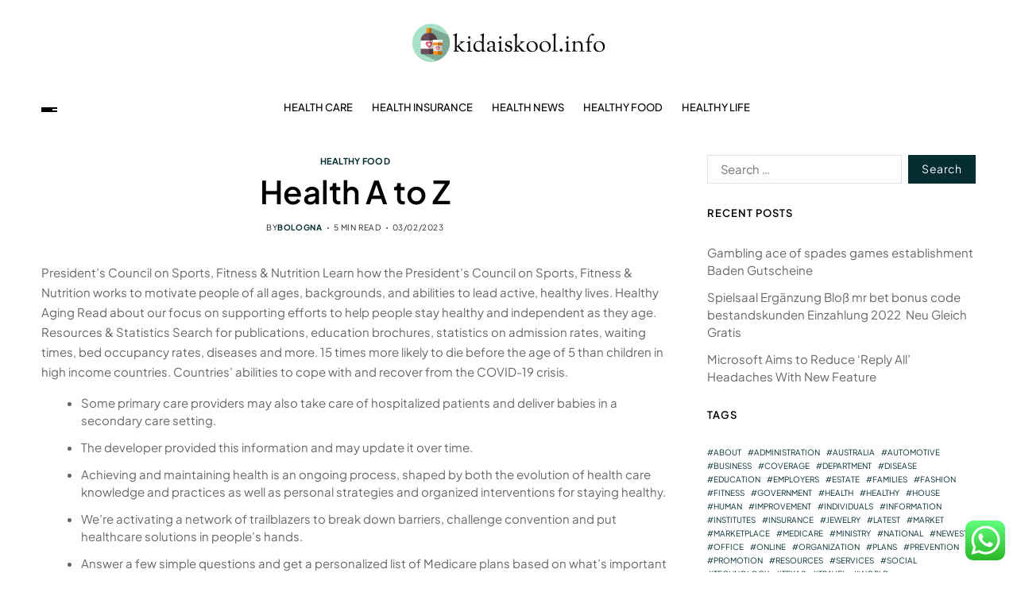

--- FILE ---
content_type: text/html; charset=UTF-8
request_url: https://kidaiskool.info/health-a-to-z-52.html
body_size: 17394
content:
<!doctype html>
<html lang="en-US" prefix="og: https://ogp.me/ns#" data-theme="light">
<head>
	<meta charset="UTF-8">
	<meta name="viewport" content="width=device-width, initial-scale=1">
	<link rel="profile" href="https://gmpg.org/xfn/11">

	
<!-- Search Engine Optimization by Rank Math PRO - https://rankmath.com/ -->
<title>Health A to Z - KS</title>
<meta name="description" content="President’s Council on Sports, Fitness &amp; Nutrition Learn how the President&#039;s Council on Sports, Fitness &amp; Nutrition works to motivate people of all"/>
<meta name="robots" content="follow, index, max-snippet:-1, max-video-preview:-1, max-image-preview:large"/>
<link rel="canonical" href="https://kidaiskool.info/health-a-to-z-52.html" />
<meta property="og:locale" content="en_US" />
<meta property="og:type" content="article" />
<meta property="og:title" content="Health A to Z - KS" />
<meta property="og:description" content="President’s Council on Sports, Fitness &amp; Nutrition Learn how the President&#039;s Council on Sports, Fitness &amp; Nutrition works to motivate people of all" />
<meta property="og:url" content="https://kidaiskool.info/health-a-to-z-52.html" />
<meta property="og:site_name" content="KS" />
<meta property="article:tag" content="health" />
<meta property="article:section" content="Healthy Food" />
<meta property="og:updated_time" content="2023-04-11T07:54:19+07:00" />
<meta property="article:published_time" content="2023-02-03T10:24:00+07:00" />
<meta property="article:modified_time" content="2023-04-11T07:54:19+07:00" />
<meta name="twitter:card" content="summary_large_image" />
<meta name="twitter:title" content="Health A to Z - KS" />
<meta name="twitter:description" content="President’s Council on Sports, Fitness &amp; Nutrition Learn how the President&#039;s Council on Sports, Fitness &amp; Nutrition works to motivate people of all" />
<meta name="twitter:label1" content="Written by" />
<meta name="twitter:data1" content="bologna" />
<meta name="twitter:label2" content="Time to read" />
<meta name="twitter:data2" content="4 minutes" />
<script type="application/ld+json" class="rank-math-schema-pro">{"@context":"https://schema.org","@graph":[{"@type":["Person","Organization"],"@id":"https://kidaiskool.info/#person","name":"Health Niche","logo":{"@type":"ImageObject","@id":"https://kidaiskool.info/#logo","url":"https://kidaiskool.info/wp-content/uploads/2024/07/kidaiskool.info-golo-150x48.png","contentUrl":"https://kidaiskool.info/wp-content/uploads/2024/07/kidaiskool.info-golo-150x48.png","caption":"Health Niche","inLanguage":"en-US"},"image":{"@type":"ImageObject","@id":"https://kidaiskool.info/#logo","url":"https://kidaiskool.info/wp-content/uploads/2024/07/kidaiskool.info-golo-150x48.png","contentUrl":"https://kidaiskool.info/wp-content/uploads/2024/07/kidaiskool.info-golo-150x48.png","caption":"Health Niche","inLanguage":"en-US"}},{"@type":"WebSite","@id":"https://kidaiskool.info/#website","url":"https://kidaiskool.info","name":"Health Niche","publisher":{"@id":"https://kidaiskool.info/#person"},"inLanguage":"en-US"},{"@type":"BreadcrumbList","@id":"https://kidaiskool.info/health-a-to-z-52.html#breadcrumb","itemListElement":[{"@type":"ListItem","position":"1","item":{"@id":"https://kidaiskool.info","name":"Home"}},{"@type":"ListItem","position":"2","item":{"@id":"https://kidaiskool.info/category/healthy-food","name":"Healthy Food"}},{"@type":"ListItem","position":"3","item":{"@id":"https://kidaiskool.info/health-a-to-z-52.html","name":"Health A to Z"}}]},{"@type":"WebPage","@id":"https://kidaiskool.info/health-a-to-z-52.html#webpage","url":"https://kidaiskool.info/health-a-to-z-52.html","name":"Health A to Z - KS","datePublished":"2023-02-03T10:24:00+07:00","dateModified":"2023-04-11T07:54:19+07:00","isPartOf":{"@id":"https://kidaiskool.info/#website"},"inLanguage":"en-US","breadcrumb":{"@id":"https://kidaiskool.info/health-a-to-z-52.html#breadcrumb"}},{"@type":"Person","@id":"https://kidaiskool.info/author/bologna","name":"bologna","url":"https://kidaiskool.info/author/bologna","image":{"@type":"ImageObject","@id":"https://secure.gravatar.com/avatar/878a048e06d6d0503f84665fd4e01679193a59026490fe7af11df282fef1c053?s=96&amp;d=mm&amp;r=g","url":"https://secure.gravatar.com/avatar/878a048e06d6d0503f84665fd4e01679193a59026490fe7af11df282fef1c053?s=96&amp;d=mm&amp;r=g","caption":"bologna","inLanguage":"en-US"},"sameAs":["https://kidaiskool.info/"]},{"@type":"BlogPosting","headline":"Health A to Z - KS","datePublished":"2023-02-03T10:24:00+07:00","dateModified":"2023-04-11T07:54:19+07:00","articleSection":"Healthy Food","author":{"@id":"https://kidaiskool.info/author/bologna","name":"bologna"},"publisher":{"@id":"https://kidaiskool.info/#person"},"description":"President\u2019s Council on Sports, Fitness &amp; Nutrition Learn how the President&#039;s Council on Sports, Fitness &amp; Nutrition works to motivate people of all","name":"Health A to Z - KS","@id":"https://kidaiskool.info/health-a-to-z-52.html#richSnippet","isPartOf":{"@id":"https://kidaiskool.info/health-a-to-z-52.html#webpage"},"inLanguage":"en-US","mainEntityOfPage":{"@id":"https://kidaiskool.info/health-a-to-z-52.html#webpage"}}]}</script>
<!-- /Rank Math WordPress SEO plugin -->

<link rel="alternate" type="application/rss+xml" title="KS &raquo; Feed" href="https://kidaiskool.info/feed" />
<link rel="alternate" title="oEmbed (JSON)" type="application/json+oembed" href="https://kidaiskool.info/wp-json/oembed/1.0/embed?url=https%3A%2F%2Fkidaiskool.info%2Fhealth-a-to-z-52.html" />
<link rel="alternate" title="oEmbed (XML)" type="text/xml+oembed" href="https://kidaiskool.info/wp-json/oembed/1.0/embed?url=https%3A%2F%2Fkidaiskool.info%2Fhealth-a-to-z-52.html&#038;format=xml" />
<style id='wp-img-auto-sizes-contain-inline-css'>
img:is([sizes=auto i],[sizes^="auto," i]){contain-intrinsic-size:3000px 1500px}
/*# sourceURL=wp-img-auto-sizes-contain-inline-css */
</style>

<link rel='stylesheet' id='ht_ctc_main_css-css' href='https://kidaiskool.info/wp-content/plugins/click-to-chat-for-whatsapp/new/inc/assets/css/main.css?ver=4.36' media='all' />
<style id='wp-emoji-styles-inline-css'>

	img.wp-smiley, img.emoji {
		display: inline !important;
		border: none !important;
		box-shadow: none !important;
		height: 1em !important;
		width: 1em !important;
		margin: 0 0.07em !important;
		vertical-align: -0.1em !important;
		background: none !important;
		padding: 0 !important;
	}
/*# sourceURL=wp-emoji-styles-inline-css */
</style>
<link rel='stylesheet' id='wp-block-library-css' href='https://kidaiskool.info/wp-includes/css/dist/block-library/style.min.css?ver=6.9' media='all' />
<style id='global-styles-inline-css'>
:root{--wp--preset--aspect-ratio--square: 1;--wp--preset--aspect-ratio--4-3: 4/3;--wp--preset--aspect-ratio--3-4: 3/4;--wp--preset--aspect-ratio--3-2: 3/2;--wp--preset--aspect-ratio--2-3: 2/3;--wp--preset--aspect-ratio--16-9: 16/9;--wp--preset--aspect-ratio--9-16: 9/16;--wp--preset--color--black: #000000;--wp--preset--color--cyan-bluish-gray: #abb8c3;--wp--preset--color--white: #ffffff;--wp--preset--color--pale-pink: #f78da7;--wp--preset--color--vivid-red: #cf2e2e;--wp--preset--color--luminous-vivid-orange: #ff6900;--wp--preset--color--luminous-vivid-amber: #fcb900;--wp--preset--color--light-green-cyan: #7bdcb5;--wp--preset--color--vivid-green-cyan: #00d084;--wp--preset--color--pale-cyan-blue: #8ed1fc;--wp--preset--color--vivid-cyan-blue: #0693e3;--wp--preset--color--vivid-purple: #9b51e0;--wp--preset--gradient--vivid-cyan-blue-to-vivid-purple: linear-gradient(135deg,rgb(6,147,227) 0%,rgb(155,81,224) 100%);--wp--preset--gradient--light-green-cyan-to-vivid-green-cyan: linear-gradient(135deg,rgb(122,220,180) 0%,rgb(0,208,130) 100%);--wp--preset--gradient--luminous-vivid-amber-to-luminous-vivid-orange: linear-gradient(135deg,rgb(252,185,0) 0%,rgb(255,105,0) 100%);--wp--preset--gradient--luminous-vivid-orange-to-vivid-red: linear-gradient(135deg,rgb(255,105,0) 0%,rgb(207,46,46) 100%);--wp--preset--gradient--very-light-gray-to-cyan-bluish-gray: linear-gradient(135deg,rgb(238,238,238) 0%,rgb(169,184,195) 100%);--wp--preset--gradient--cool-to-warm-spectrum: linear-gradient(135deg,rgb(74,234,220) 0%,rgb(151,120,209) 20%,rgb(207,42,186) 40%,rgb(238,44,130) 60%,rgb(251,105,98) 80%,rgb(254,248,76) 100%);--wp--preset--gradient--blush-light-purple: linear-gradient(135deg,rgb(255,206,236) 0%,rgb(152,150,240) 100%);--wp--preset--gradient--blush-bordeaux: linear-gradient(135deg,rgb(254,205,165) 0%,rgb(254,45,45) 50%,rgb(107,0,62) 100%);--wp--preset--gradient--luminous-dusk: linear-gradient(135deg,rgb(255,203,112) 0%,rgb(199,81,192) 50%,rgb(65,88,208) 100%);--wp--preset--gradient--pale-ocean: linear-gradient(135deg,rgb(255,245,203) 0%,rgb(182,227,212) 50%,rgb(51,167,181) 100%);--wp--preset--gradient--electric-grass: linear-gradient(135deg,rgb(202,248,128) 0%,rgb(113,206,126) 100%);--wp--preset--gradient--midnight: linear-gradient(135deg,rgb(2,3,129) 0%,rgb(40,116,252) 100%);--wp--preset--font-size--small: 13px;--wp--preset--font-size--medium: 20px;--wp--preset--font-size--large: 36px;--wp--preset--font-size--x-large: 42px;--wp--preset--spacing--20: 0.44rem;--wp--preset--spacing--30: 0.67rem;--wp--preset--spacing--40: 1rem;--wp--preset--spacing--50: 1.5rem;--wp--preset--spacing--60: 2.25rem;--wp--preset--spacing--70: 3.38rem;--wp--preset--spacing--80: 5.06rem;--wp--preset--shadow--natural: 6px 6px 9px rgba(0, 0, 0, 0.2);--wp--preset--shadow--deep: 12px 12px 50px rgba(0, 0, 0, 0.4);--wp--preset--shadow--sharp: 6px 6px 0px rgba(0, 0, 0, 0.2);--wp--preset--shadow--outlined: 6px 6px 0px -3px rgb(255, 255, 255), 6px 6px rgb(0, 0, 0);--wp--preset--shadow--crisp: 6px 6px 0px rgb(0, 0, 0);}:where(.is-layout-flex){gap: 0.5em;}:where(.is-layout-grid){gap: 0.5em;}body .is-layout-flex{display: flex;}.is-layout-flex{flex-wrap: wrap;align-items: center;}.is-layout-flex > :is(*, div){margin: 0;}body .is-layout-grid{display: grid;}.is-layout-grid > :is(*, div){margin: 0;}:where(.wp-block-columns.is-layout-flex){gap: 2em;}:where(.wp-block-columns.is-layout-grid){gap: 2em;}:where(.wp-block-post-template.is-layout-flex){gap: 1.25em;}:where(.wp-block-post-template.is-layout-grid){gap: 1.25em;}.has-black-color{color: var(--wp--preset--color--black) !important;}.has-cyan-bluish-gray-color{color: var(--wp--preset--color--cyan-bluish-gray) !important;}.has-white-color{color: var(--wp--preset--color--white) !important;}.has-pale-pink-color{color: var(--wp--preset--color--pale-pink) !important;}.has-vivid-red-color{color: var(--wp--preset--color--vivid-red) !important;}.has-luminous-vivid-orange-color{color: var(--wp--preset--color--luminous-vivid-orange) !important;}.has-luminous-vivid-amber-color{color: var(--wp--preset--color--luminous-vivid-amber) !important;}.has-light-green-cyan-color{color: var(--wp--preset--color--light-green-cyan) !important;}.has-vivid-green-cyan-color{color: var(--wp--preset--color--vivid-green-cyan) !important;}.has-pale-cyan-blue-color{color: var(--wp--preset--color--pale-cyan-blue) !important;}.has-vivid-cyan-blue-color{color: var(--wp--preset--color--vivid-cyan-blue) !important;}.has-vivid-purple-color{color: var(--wp--preset--color--vivid-purple) !important;}.has-black-background-color{background-color: var(--wp--preset--color--black) !important;}.has-cyan-bluish-gray-background-color{background-color: var(--wp--preset--color--cyan-bluish-gray) !important;}.has-white-background-color{background-color: var(--wp--preset--color--white) !important;}.has-pale-pink-background-color{background-color: var(--wp--preset--color--pale-pink) !important;}.has-vivid-red-background-color{background-color: var(--wp--preset--color--vivid-red) !important;}.has-luminous-vivid-orange-background-color{background-color: var(--wp--preset--color--luminous-vivid-orange) !important;}.has-luminous-vivid-amber-background-color{background-color: var(--wp--preset--color--luminous-vivid-amber) !important;}.has-light-green-cyan-background-color{background-color: var(--wp--preset--color--light-green-cyan) !important;}.has-vivid-green-cyan-background-color{background-color: var(--wp--preset--color--vivid-green-cyan) !important;}.has-pale-cyan-blue-background-color{background-color: var(--wp--preset--color--pale-cyan-blue) !important;}.has-vivid-cyan-blue-background-color{background-color: var(--wp--preset--color--vivid-cyan-blue) !important;}.has-vivid-purple-background-color{background-color: var(--wp--preset--color--vivid-purple) !important;}.has-black-border-color{border-color: var(--wp--preset--color--black) !important;}.has-cyan-bluish-gray-border-color{border-color: var(--wp--preset--color--cyan-bluish-gray) !important;}.has-white-border-color{border-color: var(--wp--preset--color--white) !important;}.has-pale-pink-border-color{border-color: var(--wp--preset--color--pale-pink) !important;}.has-vivid-red-border-color{border-color: var(--wp--preset--color--vivid-red) !important;}.has-luminous-vivid-orange-border-color{border-color: var(--wp--preset--color--luminous-vivid-orange) !important;}.has-luminous-vivid-amber-border-color{border-color: var(--wp--preset--color--luminous-vivid-amber) !important;}.has-light-green-cyan-border-color{border-color: var(--wp--preset--color--light-green-cyan) !important;}.has-vivid-green-cyan-border-color{border-color: var(--wp--preset--color--vivid-green-cyan) !important;}.has-pale-cyan-blue-border-color{border-color: var(--wp--preset--color--pale-cyan-blue) !important;}.has-vivid-cyan-blue-border-color{border-color: var(--wp--preset--color--vivid-cyan-blue) !important;}.has-vivid-purple-border-color{border-color: var(--wp--preset--color--vivid-purple) !important;}.has-vivid-cyan-blue-to-vivid-purple-gradient-background{background: var(--wp--preset--gradient--vivid-cyan-blue-to-vivid-purple) !important;}.has-light-green-cyan-to-vivid-green-cyan-gradient-background{background: var(--wp--preset--gradient--light-green-cyan-to-vivid-green-cyan) !important;}.has-luminous-vivid-amber-to-luminous-vivid-orange-gradient-background{background: var(--wp--preset--gradient--luminous-vivid-amber-to-luminous-vivid-orange) !important;}.has-luminous-vivid-orange-to-vivid-red-gradient-background{background: var(--wp--preset--gradient--luminous-vivid-orange-to-vivid-red) !important;}.has-very-light-gray-to-cyan-bluish-gray-gradient-background{background: var(--wp--preset--gradient--very-light-gray-to-cyan-bluish-gray) !important;}.has-cool-to-warm-spectrum-gradient-background{background: var(--wp--preset--gradient--cool-to-warm-spectrum) !important;}.has-blush-light-purple-gradient-background{background: var(--wp--preset--gradient--blush-light-purple) !important;}.has-blush-bordeaux-gradient-background{background: var(--wp--preset--gradient--blush-bordeaux) !important;}.has-luminous-dusk-gradient-background{background: var(--wp--preset--gradient--luminous-dusk) !important;}.has-pale-ocean-gradient-background{background: var(--wp--preset--gradient--pale-ocean) !important;}.has-electric-grass-gradient-background{background: var(--wp--preset--gradient--electric-grass) !important;}.has-midnight-gradient-background{background: var(--wp--preset--gradient--midnight) !important;}.has-small-font-size{font-size: var(--wp--preset--font-size--small) !important;}.has-medium-font-size{font-size: var(--wp--preset--font-size--medium) !important;}.has-large-font-size{font-size: var(--wp--preset--font-size--large) !important;}.has-x-large-font-size{font-size: var(--wp--preset--font-size--x-large) !important;}
/*# sourceURL=global-styles-inline-css */
</style>

<style id='classic-theme-styles-inline-css'>
/*! This file is auto-generated */
.wp-block-button__link{color:#fff;background-color:#32373c;border-radius:9999px;box-shadow:none;text-decoration:none;padding:calc(.667em + 2px) calc(1.333em + 2px);font-size:1.125em}.wp-block-file__button{background:#32373c;color:#fff;text-decoration:none}
/*# sourceURL=/wp-includes/css/classic-themes.min.css */
</style>
<link rel='stylesheet' id='swiper-css' href='https://kidaiskool.info/wp-content/themes/blogprise/assets/lib/swiper/swiper-bundle.min.css?ver=6.9' media='all' />
<link rel='stylesheet' id='blogprise-parent-style-css' href='https://kidaiskool.info/wp-content/themes/blogprise/style.css?ver=6.9' media='all' />
<link rel='stylesheet' id='blogprise-style-css' href='https://kidaiskool.info/wp-content/themes/blogpeak/style.css?ver=1.0.0' media='all' />
<style id='blogprise-style-inline-css'>
:root {--global--color-primary:#666666;}:root {--global--color-accent:#052d32;}:root {--global--link-color:#052d32;}:root {--global--link-color-hover:#052d32;}:root {--global--color-h1:#000000;}h1 a {color:#000000;}:root {--global--color-h2:#000000;}h2 a {color:#000000;}:root {--global--color-h3:#000000;}h3 a {color:#000000;}:root {--global--color-h4:#000000;}h4 a {color:#000000;}:root {--global--color-h5:#000000;}h5 a {color:#000000;}:root {--global--color-h6:#000000;}h6 a {color:#000000;}:root {--global--color-btn-bg:#052d32;}:root {--global--color-btn-border:#052d32;}:root {--global--color-progressbar:#052d32;}:root {--global--color-post-meta-icons:#052d32;}.saga-block-inverted-color.is-active-card-layout {--global--card-bg:#000000;}:root {--global--color-header-social-nav-hover:#052d32;}:root {--global--color-header-search-btn-bg:#052d32;}.blogprise-header-btn.header-btn-one {--bg--color:#052d32;--border--color:#052d32;}:root {--global--color-primary-menu-hover:#052d32;}:root {--global--color-primary-menu-active-border:#052d32;}:root {--global--color-footer-bg:#f8f8f8;}:root {--global--color-sub-footer-bg:#f8f8f8;}:root {--global--color-scroll-top-bg:#052d32;}:root {--global--color-scroll-top-hover-bg:#052d32;}:root {--font-primary-menu:'Plus Jakarta Sans', sans-serif;}:root {--primary--menu-font-weight:500;}:root {--font-sub-menu:'Plus Jakarta Sans', sans-serif;}:root {--sub--menu-font-weight:500;}:root {--font-headings:'Plus Jakarta Sans', sans-serif;}:root {--font-base:'Plus Jakarta Sans', sans-serif;}
/*# sourceURL=blogprise-style-inline-css */
</style>
<link rel='stylesheet' id='blogprise-google-fonts-css' href='https://kidaiskool.info/wp-content/fonts/5e5096a6f04cac7e05d288cf90e6758e.css' media='all' />
<script src="https://kidaiskool.info/wp-includes/js/jquery/jquery.min.js?ver=3.7.1" id="jquery-core-js"></script>
<script src="https://kidaiskool.info/wp-includes/js/jquery/jquery-migrate.min.js?ver=3.4.1" id="jquery-migrate-js"></script>
<link rel="https://api.w.org/" href="https://kidaiskool.info/wp-json/" /><link rel="alternate" title="JSON" type="application/json" href="https://kidaiskool.info/wp-json/wp/v2/posts/11431" /><link rel="EditURI" type="application/rsd+xml" title="RSD" href="https://kidaiskool.info/xmlrpc.php?rsd" />
<meta name="generator" content="WordPress 6.9" />
<link rel='shortlink' href='https://kidaiskool.info/?p=11431' />
<link rel='dns-prefetch' href='https://i0.wp.com/'><link rel='preconnect' href='https://i0.wp.com/' crossorigin><link rel='dns-prefetch' href='https://i1.wp.com/'><link rel='preconnect' href='https://i1.wp.com/' crossorigin><link rel='dns-prefetch' href='https://i2.wp.com/'><link rel='preconnect' href='https://i2.wp.com/' crossorigin><link rel='dns-prefetch' href='https://i3.wp.com/'><link rel='preconnect' href='https://i3.wp.com/' crossorigin><link rel="icon" href="https://kidaiskool.info/wp-content/uploads/2024/07/kidaiskool.info-Icon.png" sizes="32x32" />
<link rel="icon" href="https://kidaiskool.info/wp-content/uploads/2024/07/kidaiskool.info-Icon.png" sizes="192x192" />
<link rel="apple-touch-icon" href="https://kidaiskool.info/wp-content/uploads/2024/07/kidaiskool.info-Icon.png" />
<meta name="msapplication-TileImage" content="https://kidaiskool.info/wp-content/uploads/2024/07/kidaiskool.info-Icon.png" />
<link rel='stylesheet' id='fifu-lazyload-style-css' href='https://kidaiskool.info/wp-content/plugins/featured-image-from-url/includes/html/css/lazyload.css?ver=5.3.2' media='all' />
</head>

<body class="wp-singular post-template-default single single-post postid-11431 single-format-standard wp-custom-logo wp-embed-responsive wp-theme-blogprise wp-child-theme-blogpeak has-sticky-menu header_style_1 has-sidebar right-sidebar has-sticky-sidebar has-title-line-hover">



<div id="page" class="site">

	<div id="blogprise-progress-bar" class="top"></div>
	<a class="skip-link screen-reader-text" href="#site-content-wrapper">Skip to content</a>

	
	

<header id="masthead" class="site-header-row-wrapper site-header blogprise-site-header" role="banner" >
	<div class="blogprise-site-branding-row">
		<div class="uf-wrapper">
			<div class="blogprise-site-brand-ad-wrapper centered has-text-align-center">
				<div class="blogprise-site-branding-main">
					
<div class="site-branding">

			<div class="site-logo">
			<a href="https://kidaiskool.info/" class="custom-logo-link" rel="home"><img width="243" height="48" src="https://kidaiskool.info/wp-content/uploads/2024/07/kidaiskool.info-golo.png" class="custom-logo" alt="KS" decoding="async" /></a>		</div>
					<div class="screen-reader-text"><a href="https://kidaiskool.info/" rel="home">KS</a></div>
			
	</div><!-- .site-branding -->
				</div>
							</div>
		</div> <!-- .wrapper -->
	</div>
</header>

<div class="site-header-row-wrapper blogprise-primary-bar-row sticky-menu sticky-style-normal sub-menu-style_2">
	<div class="primary-bar-row-wrapper">
		<div class="uf-wrapper">
			<div class="blogprise-primary-bar-wrapper ">

						<div class="blogprise-offcanvas-toggle">
			<button class="blogprise-off-canvas-btn toggle toggle-off-canvas toggle-canvas-modal" data-modal=".blogprise-canvas-block" data-body-class="showing-offcanvas-modal" data-focus=".blogprise-off-canvas-close" aria-expanded="false">
				<span class="off-canvas-bars">
					<span class="bar-one"></span>
					<span class="bar-two"></span>
					<span class="bar-three"></span>
				</span>
				<span class="toggle-text screen-reader-text">
					Off Canvas				</span>
			</button>
		</div>
				<div id="site-navigation" class="main-navigation blogprise-primary-nav center-aligned-menu">
			
							<nav class="primary-menu-wrapper" aria-label="Primary">
					<ul class="primary-menu reset-list-style em-uppercase-primary-menu">
					<li id="menu-item-175" class="menu-item menu-item-type-taxonomy menu-item-object-category menu-item-175"><a href="https://kidaiskool.info/category/health-care">Health Care</a></li>
<li id="menu-item-176" class="menu-item menu-item-type-taxonomy menu-item-object-category menu-item-176"><a href="https://kidaiskool.info/category/health-insurance">Health Insurance</a></li>
<li id="menu-item-177" class="menu-item menu-item-type-taxonomy menu-item-object-category menu-item-177"><a href="https://kidaiskool.info/category/health-news">Health News</a></li>
<li id="menu-item-178" class="menu-item menu-item-type-taxonomy menu-item-object-category current-post-ancestor current-menu-parent current-post-parent menu-item-178"><a href="https://kidaiskool.info/category/healthy-food">Healthy Food</a></li>
<li id="menu-item-179" class="menu-item menu-item-type-taxonomy menu-item-object-category menu-item-179"><a href="https://kidaiskool.info/category/healthy-life">Healthy Life</a></li>
					</ul>
				</nav><!-- .primary-menu-wrapper -->
					</div>
				<div class="site-branding">
							<div class="site-logo">
					<a href="https://kidaiskool.info/" class="custom-logo-link" rel="home"><img width="243" height="48" src="https://kidaiskool.info/wp-content/uploads/2024/07/kidaiskool.info-golo.png" class="custom-logo" alt="KS" decoding="async" /></a>				</div>
						</div>
		
				<div class="secondary-navigation blogprise-secondary-nav">
									</div>

			</div>
		</div>
	</div>
</div>

	
	<div id="site-content-wrapper">

	<main id="site-content" role="main" class="wrapper  wide-max-width single_style_1">

	<div id="primary" class="content-area  header-meta-center">

		<div class="primary-content-area-wrapper">
			
			<article id="post-11431" class="post-11431 post type-post status-publish format-standard hentry category-healthy-food tag-health">
	<header class="entry-header">

	
			<div class="entry-categories">
			<div class="blogprise-entry-categories style_3 cat-color-none">
				<div class="category-list">
											<span class="screen-reader-text">Categories</span>
										<a href="https://kidaiskool.info/category/healthy-food" rel="category tag">Healthy Food</a>				</div>
			</div>
		</div><!-- .entry-categories -->
		
	
	<h1 class="entry-title">Health A to Z</h1>
		
							<ul class="blogprise-entry-meta blogprise-meta-icon-disabled">
											<li class="blogprise-meta post-author">
							<span class="meta-text">
								By <a href="https://kidaiskool.info/author/bologna" class="text-decoration-none">bologna</a>							</span>
						</li>
												<li class="blogprise-meta post-read-time">
							<span class="meta-text">
								<span class="screen-reader-text">Estimated read time</span>
								5 min read							</span>
						</li>
												<li class="blogprise-meta post-date">
							<span class="meta-text">
																03/02/2023							</span>
						</li>
						
				</ul>
					
	
</header><!-- .entry-header -->



<div class="entry-content">
	<p>President’s Council on Sports, Fitness &#038; Nutrition Learn how the President&#8217;s Council on Sports, Fitness &#038; Nutrition works to motivate people of all ages, backgrounds, and abilities to lead active, healthy lives. Healthy Aging Read about our focus on supporting efforts to help people stay healthy and independent as they age. Resources &#038; Statistics Search for publications, education brochures, statistics on admission rates, waiting times, bed occupancy rates, diseases and more. 15 times more likely to die before the age of 5 than children in high income countries. Countries’ abilities to cope with and recover from the COVID-19 crisis.</p>
<ul>
<li>Some primary care providers may also take care of hospitalized patients and deliver babies in a secondary care setting.</li>
<li>The developer provided this information and may update it over time.</li>
<li>Achieving and maintaining health is an ongoing process, shaped by both the evolution of health care knowledge and practices as well as personal strategies and organized interventions for staying healthy.</li>
<li>We’re activating a network of trailblazers to break down barriers, challenge convention and put healthcare solutions in people’s hands.</li>
<li>Answer a few simple questions and get a personalized list of Medicare plans based on what&#8217;s important to you.</li>
</ul>
<p>Public health also takes various actions to limit the health disparities between different areas of the country and, in some cases, the continent or world. One issue is the access of individuals and communities to health care in terms of financial, geographical or socio-cultural constraints. Applications of the public health system include the areas of maternal and child health, health services administration, emergency response, and prevention and control of infectious and chronic diseases.</p>
<p>Disease Updates Overview of Diseases Learn more about the various infectious diseases that Singapore has overcome. Upcoming and Completed Healthcare Facilities View all upcoming and completed healthcare facilities. Healthcare Schemes &#038; Subsidies Healthcare Schemes  &#038; Subsidies View all healthcare financing schemes &#038; subsidies available in Singapore such as MediShield Life, CareShield Life, MediSave, CHAS and ElderShield.</p>
<h2>Population health</h2>
<p>Again, the WHO played a leading role when it fostered the development of the health promotion movement in the 1980s. This brought in a new conception of health, not as a state, but in dynamic terms of resiliency, in other words, as &#8220;a resource for living&#8221;. Mental, intellectual, emotional and social health referred to a person&#8217;s ability to handle stress, to acquire skills, to maintain relationships, all of which form resources for resiliency and independent living. This opens up many possibilities for health to be taught, strengthened and learned. Our ambition is to enable people in Europe to live longer, healthier lives. Our work goes beyond conventional approaches to disease management and disease prevention.</p>
<h3>Social Media</h3>
<p>As part of this focus area, we’re standing up a taskforce to make sure the action plan is on track to achieve the smokefree goal for Māori. For optional permissions, the default functionality of the service is turned on, but not allowed. Please note that Samsung Health is intended for fitness and wellness purposes only and is not intended for use in the diagnosis of disease or other conditions, or in the cure, mitigation, treatment, or prevention of disease.</p>
<h3>Still need health insurance?</h3>
<p>The Health Sciences Authority was formed on 1 April 2001 as a statutory board of the Singapore Ministry of Health with the integration of five specialised agencies. Its vision is to be the leading innovative authority protecting and advancing national health and safety. The Health Promotion Board is a government organisation committed to promoting healthy living in Singapore. HPB is a credible and authoritative source of evidence-based health information that seeks to empower the Singapore public with knowledge to take ownership of their health and live a healthy lifestyle. Legislation Acts regulating drugs, healthcare professionals, medical practices, research and more.</p>
<p>Referrals are made for those patients who required the expertise or procedures  performed by specialists. These include both ambulatory care and inpatient services, Emergency departments, intensive care medicine, surgery services, physical therapy, labor and delivery, endoscopy units, diagnostic laboratory and medical imaging services, hospice centers, etc. Some primary care providers may also take care of hospitalized patients and deliver babies in a secondary care setting. An important way to maintain one&#8217;s personal health is to have a healthy diet.</p>
<p>3.2By 2030, end preventable deaths of newborns and children under 5 years of age, with all countries aiming to reduce neonatal mortality to at least as low as 12 per 1,000 live births and under-5 mortality to at least as low as 25 per 1,000 live births. Over 6.2 million malaria deaths have been averted between 2000 and 2015, primarily of children under five years of age in sub-Saharan Africa. The global malaria incidence rate has fallen by an estimated 37 per cent and the mortality rates by 58 per cent. Over 40 per cent of all countries have fewer than 10 medical doctors per 10,000 people; over 55 per cent of countries have fewer than 40 nursing and midwifery personnel per 10,000 people. Higher risk of death from common childhood illness such as diarrhoea, pneumonia, and malaria.</p>
</div><!-- .entry-content -->


<div class="single-footer-info">
			<div class="entry-tags">
			<div class="blogprise-entry-tags style_5">
				<div class="tag-list">
											<span class="tag-label"><svg class="svg-icon" aria-hidden="true" role="img" focusable="false" xmlns="http://www.w3.org/2000/svg" width="18" height="18" viewBox="0 0 18 18"><path fill="" d="M15.4496399,8.42490555 L8.66109799,1.63636364 L1.63636364,1.63636364 L1.63636364,8.66081885 L8.42522727,15.44178 C8.57869221,15.5954158 8.78693789,15.6817418 9.00409091,15.6817418 C9.22124393,15.6817418 9.42948961,15.5954158 9.58327627,15.4414581 L15.4486339,9.57610048 C15.7651495,9.25692435 15.7649133,8.74206554 15.4496399,8.42490555 Z M16.6084423,10.7304545 L10.7406818,16.59822 C10.280287,17.0591273 9.65554997,17.3181054 9.00409091,17.3181054 C8.35263185,17.3181054 7.72789481,17.0591273 7.26815877,16.5988788 L0.239976954,9.57887876 C0.0863319284,9.4254126 0,9.21716044 0,9 L0,0.818181818 C0,0.366312477 0.366312477,0 0.818181818,0 L9,0 C9.21699531,0 9.42510306,0.0862010512 9.57854191,0.239639906 L16.6084423,7.26954545 C17.5601275,8.22691012 17.5601275,9.77308988 16.6084423,10.7304545 Z M5,6 C4.44771525,6 4,5.55228475 4,5 C4,4.44771525 4.44771525,4 5,4 C5.55228475,4 6,4.44771525 6,5 C6,5.55228475 5.55228475,6 5,6 Z" /></svg>Tags:</span>
										<a href='https://kidaiskool.info/tag/health' rel='tag'>health</a>				</div>
			</div>
		</div>
		</div>
</article><!-- #post-11431 -->
	<nav class="navigation post-navigation" aria-label="Post">
		<div class="blogprise-pagination-single style_1 nav-links">
									<a class="nav-previous" href="https://kidaiskool.info/book-of-ra-gewinntabelle-eyes-of-horus-mr-beat-casino-kostenlos-zum-besten-gebenhochstgewinn-en-bloc.html">
							<span class="arrow" aria-hidden="true">&larr;</span>
							<span class="title"><span class="title-inner">Book Of Ra Gewinntabelle Eyes Of Horus mr beat casino Kostenlos Zum besten gebenHöchstgewinn En bloc</span></span>
						</a>
												<a class="nav-next" href="https://kidaiskool.info/slut-wife-goes-for-an-interview-at-her-husbands-company.html">
							<span class="arrow" aria-hidden="true">&rarr;</span>
							<span class="title"><span class="title-inner">Slut wife goes for an interview at her husbands company.</span></span>
						</a>
								</div><!-- .blogprise-pagination-single -->
	</nav><!-- .post-navigation -->
			</div>
	</div><!--  #primary -->

					<div id="secondary" class="blogprise-secondary-column uf-wa-widget-style_2 saga-title-style-style_9 saga-title-align-left">
					<aside class="widget-area">
						<div id="search-2" class="blogprise-element-block widget blogprise-widget widget_search"><div class="widget-content"><form role="search" method="get" class="search-form" action="https://kidaiskool.info/">
				<label>
					<span class="screen-reader-text">Search for:</span>
					<input type="search" class="search-field" placeholder="Search &hellip;" value="" name="s" />
				</label>
				<input type="submit" class="search-submit" value="Search" />
			</form></div></div>
		<div id="recent-posts-2" class="blogprise-element-block widget blogprise-widget widget_recent_entries"><div class="widget-content">
		<div class="widget-title-wrapper"><h2 class="widget-title"><span>Recent Posts</span></h2></div>
		<ul>
											<li>
					<a href="https://kidaiskool.info/gambling-ace-of-spades-games-establishment-baden-gutscheine.html">Gambling ace of spades games establishment Baden Gutscheine</a>
									</li>
											<li>
					<a href="https://kidaiskool.info/spielsaal-erganzung-blos-mr-bet-bonus-code-bestandskunden-einzahlung-2022-%ef%b8%8f-neu-gleich-gratis.html">Spielsaal Ergänzung Bloß mr bet bonus code bestandskunden Einzahlung 2022 ️ Neu Gleich Gratis</a>
									</li>
											<li>
					<a href="https://kidaiskool.info/microsoft-aims-to-reduce-reply-all-headaches-with-new-feature.html">Microsoft Aims to Reduce &#8216;Reply All&#8217; Headaches With New Feature</a>
									</li>
					</ul>

		</div></div><div id="tag_cloud-2" class="blogprise-element-block widget blogprise-widget widget_tag_cloud"><div class="widget-content"><div class="widget-title-wrapper"><h2 class="widget-title"><span>Tags</span></h2></div><div class="tagcloud"><a href="https://kidaiskool.info/tag/about" class="tag-cloud-link tag-link-124 tag-link-position-1" style="font-size: 8.4057971014493pt;" aria-label="about (20 items)">about</a>
<a href="https://kidaiskool.info/tag/administration" class="tag-cloud-link tag-link-272 tag-link-position-2" style="font-size: 9.5217391304348pt;" aria-label="administration (26 items)">administration</a>
<a href="https://kidaiskool.info/tag/australia" class="tag-cloud-link tag-link-241 tag-link-position-3" style="font-size: 8.2028985507246pt;" aria-label="australia (19 items)">australia</a>
<a href="https://kidaiskool.info/tag/automotive" class="tag-cloud-link tag-link-263 tag-link-position-4" style="font-size: 8.2028985507246pt;" aria-label="automotive (19 items)">automotive</a>
<a href="https://kidaiskool.info/tag/business" class="tag-cloud-link tag-link-234 tag-link-position-5" style="font-size: 14.086956521739pt;" aria-label="business (75 items)">business</a>
<a href="https://kidaiskool.info/tag/coverage" class="tag-cloud-link tag-link-287 tag-link-position-6" style="font-size: 10.333333333333pt;" aria-label="coverage (31 items)">coverage</a>
<a href="https://kidaiskool.info/tag/department" class="tag-cloud-link tag-link-174 tag-link-position-7" style="font-size: 13.884057971014pt;" aria-label="department (72 items)">department</a>
<a href="https://kidaiskool.info/tag/disease" class="tag-cloud-link tag-link-125 tag-link-position-8" style="font-size: 10.434782608696pt;" aria-label="disease (32 items)">disease</a>
<a href="https://kidaiskool.info/tag/education" class="tag-cloud-link tag-link-271 tag-link-position-9" style="font-size: 9.7246376811594pt;" aria-label="education (27 items)">education</a>
<a href="https://kidaiskool.info/tag/employers" class="tag-cloud-link tag-link-282 tag-link-position-10" style="font-size: 10.028985507246pt;" aria-label="employers (29 items)">employers</a>
<a href="https://kidaiskool.info/tag/estate" class="tag-cloud-link tag-link-296 tag-link-position-11" style="font-size: 10.333333333333pt;" aria-label="estate (31 items)">estate</a>
<a href="https://kidaiskool.info/tag/families" class="tag-cloud-link tag-link-283 tag-link-position-12" style="font-size: 9.7246376811594pt;" aria-label="families (27 items)">families</a>
<a href="https://kidaiskool.info/tag/fashion" class="tag-cloud-link tag-link-238 tag-link-position-13" style="font-size: 9.5217391304348pt;" aria-label="fashion (26 items)">fashion</a>
<a href="https://kidaiskool.info/tag/fitness" class="tag-cloud-link tag-link-219 tag-link-position-14" style="font-size: 8pt;" aria-label="fitness (18 items)">fitness</a>
<a href="https://kidaiskool.info/tag/government" class="tag-cloud-link tag-link-276 tag-link-position-15" style="font-size: 8.2028985507246pt;" aria-label="government (19 items)">government</a>
<a href="https://kidaiskool.info/tag/health" class="tag-cloud-link tag-link-82 tag-link-position-16" style="font-size: 22pt;" aria-label="health (452 items)">health</a>
<a href="https://kidaiskool.info/tag/healthy" class="tag-cloud-link tag-link-142 tag-link-position-17" style="font-size: 13.376811594203pt;" aria-label="healthy (63 items)">healthy</a>
<a href="https://kidaiskool.info/tag/house" class="tag-cloud-link tag-link-164 tag-link-position-18" style="font-size: 8.6086956521739pt;" aria-label="house (21 items)">house</a>
<a href="https://kidaiskool.info/tag/human" class="tag-cloud-link tag-link-291 tag-link-position-19" style="font-size: 9.5217391304348pt;" aria-label="human (26 items)">human</a>
<a href="https://kidaiskool.info/tag/improvement" class="tag-cloud-link tag-link-299 tag-link-position-20" style="font-size: 10.434782608696pt;" aria-label="improvement (32 items)">improvement</a>
<a href="https://kidaiskool.info/tag/individuals" class="tag-cloud-link tag-link-284 tag-link-position-21" style="font-size: 9.7246376811594pt;" aria-label="individuals (27 items)">individuals</a>
<a href="https://kidaiskool.info/tag/information" class="tag-cloud-link tag-link-247 tag-link-position-22" style="font-size: 9.3188405797101pt;" aria-label="information (25 items)">information</a>
<a href="https://kidaiskool.info/tag/institutes" class="tag-cloud-link tag-link-278 tag-link-position-23" style="font-size: 9.5217391304348pt;" aria-label="institutes (26 items)">institutes</a>
<a href="https://kidaiskool.info/tag/insurance" class="tag-cloud-link tag-link-144 tag-link-position-24" style="font-size: 13.579710144928pt;" aria-label="insurance (67 items)">insurance</a>
<a href="https://kidaiskool.info/tag/jewelry" class="tag-cloud-link tag-link-251 tag-link-position-25" style="font-size: 8.6086956521739pt;" aria-label="jewelry (21 items)">jewelry</a>
<a href="https://kidaiskool.info/tag/latest" class="tag-cloud-link tag-link-239 tag-link-position-26" style="font-size: 10.840579710145pt;" aria-label="latest (35 items)">latest</a>
<a href="https://kidaiskool.info/tag/market" class="tag-cloud-link tag-link-553 tag-link-position-27" style="font-size: 8.4057971014493pt;" aria-label="market (20 items)">market</a>
<a href="https://kidaiskool.info/tag/marketplace" class="tag-cloud-link tag-link-288 tag-link-position-28" style="font-size: 10.130434782609pt;" aria-label="marketplace (30 items)">marketplace</a>
<a href="https://kidaiskool.info/tag/medicare" class="tag-cloud-link tag-link-285 tag-link-position-29" style="font-size: 9.8260869565217pt;" aria-label="medicare (28 items)">medicare</a>
<a href="https://kidaiskool.info/tag/ministry" class="tag-cloud-link tag-link-290 tag-link-position-30" style="font-size: 9.0144927536232pt;" aria-label="ministry (23 items)">ministry</a>
<a href="https://kidaiskool.info/tag/national" class="tag-cloud-link tag-link-279 tag-link-position-31" style="font-size: 13.173913043478pt;" aria-label="national (60 items)">national</a>
<a href="https://kidaiskool.info/tag/newest" class="tag-cloud-link tag-link-430 tag-link-position-32" style="font-size: 10.028985507246pt;" aria-label="newest (29 items)">newest</a>
<a href="https://kidaiskool.info/tag/office" class="tag-cloud-link tag-link-274 tag-link-position-33" style="font-size: 9.8260869565217pt;" aria-label="office (28 items)">office</a>
<a href="https://kidaiskool.info/tag/online" class="tag-cloud-link tag-link-306 tag-link-position-34" style="font-size: 11.550724637681pt;" aria-label="online (42 items)">online</a>
<a href="https://kidaiskool.info/tag/organization" class="tag-cloud-link tag-link-280 tag-link-position-35" style="font-size: 9.5217391304348pt;" aria-label="organization (26 items)">organization</a>
<a href="https://kidaiskool.info/tag/plans" class="tag-cloud-link tag-link-286 tag-link-position-36" style="font-size: 10.130434782609pt;" aria-label="plans (30 items)">plans</a>
<a href="https://kidaiskool.info/tag/prevention" class="tag-cloud-link tag-link-183 tag-link-position-37" style="font-size: 10.434782608696pt;" aria-label="prevention (32 items)">prevention</a>
<a href="https://kidaiskool.info/tag/promotion" class="tag-cloud-link tag-link-275 tag-link-position-38" style="font-size: 9.8260869565217pt;" aria-label="promotion (28 items)">promotion</a>
<a href="https://kidaiskool.info/tag/resources" class="tag-cloud-link tag-link-273 tag-link-position-39" style="font-size: 9.5217391304348pt;" aria-label="resources (26 items)">resources</a>
<a href="https://kidaiskool.info/tag/services" class="tag-cloud-link tag-link-212 tag-link-position-40" style="font-size: 12.463768115942pt;" aria-label="services (52 items)">services</a>
<a href="https://kidaiskool.info/tag/social" class="tag-cloud-link tag-link-289 tag-link-position-41" style="font-size: 9.3188405797101pt;" aria-label="social (25 items)">social</a>
<a href="https://kidaiskool.info/tag/technology" class="tag-cloud-link tag-link-335 tag-link-position-42" style="font-size: 11.855072463768pt;" aria-label="technology (45 items)">technology</a>
<a href="https://kidaiskool.info/tag/texas" class="tag-cloud-link tag-link-292 tag-link-position-43" style="font-size: 9.3188405797101pt;" aria-label="texas (25 items)">texas</a>
<a href="https://kidaiskool.info/tag/travel" class="tag-cloud-link tag-link-259 tag-link-position-44" style="font-size: 9.3188405797101pt;" aria-label="travel (25 items)">travel</a>
<a href="https://kidaiskool.info/tag/world" class="tag-cloud-link tag-link-281 tag-link-position-45" style="font-size: 10.942028985507pt;" aria-label="world (36 items)">world</a></div>
</div></div><div id="nav_menu-3" class="blogprise-element-block widget blogprise-widget widget_nav_menu"><div class="widget-content"><div class="widget-title-wrapper"><h2 class="widget-title"><span>About Us</span></h2></div><div class="menu-about-us-container"><ul id="menu-about-us" class="menu"><li id="menu-item-73" class="menu-item menu-item-type-post_type menu-item-object-page menu-item-73"><a href="https://kidaiskool.info/contact-us">Contact Us</a></li>
<li id="menu-item-74" class="menu-item menu-item-type-post_type menu-item-object-page menu-item-74"><a href="https://kidaiskool.info/disclosure-policy">Disclosure Policy</a></li>
<li id="menu-item-75" class="menu-item menu-item-type-post_type menu-item-object-page menu-item-75"><a href="https://kidaiskool.info/sitemap">Sitemap</a></li>
</ul></div></div></div><div id="execphp-2" class="blogprise-element-block widget blogprise-widget widget_execphp"><div class="widget-content"><div class="widget-title-wrapper"><h2 class="widget-title"><span>Partner Link Backlink</span></h2></div>			<div class="execphpwidget"></div>
		</div></div><div id="magenet_widget-2" class="blogprise-element-block widget blogprise-widget widget_magenet_widget"><div class="widget-content"><aside class="widget magenet_widget_box"><div class="mads-block"></div></aside></div></div><div id="custom_html-2" class="widget_text blogprise-element-block widget blogprise-widget widget_custom_html"><div class="widget_text widget-content"><div class="textwidget custom-html-widget"><meta name="getlinko-verify-code" content="getlinko-verify-33b426170287f46332d64bc5cef5f3b8d0cc3df4"/></div></div></div>					</aside>
				</div>
					
</main> <!-- #site-content -->
<!-- wmm w -->



	<footer id="colophon" class="site-footer saga-title-style-style_9 saga-title-align-left" >
				<div class="uf-wrapper">
			<div class="blogprise-footer-widgets">
				<div class="row g-4">
												<div class="col-sm-12 footer-common-widget col-md-4 footer-widget-1">
								<div id="execphp-4" class="blogprise-element-block widget blogprise-widget widget_execphp"><div class="widget-content">			<div class="execphpwidget"> </div>
		</div></div>							</div><!-- .footer-widget-1 -->
											</div>
			</div>
		</div><!-- wrapper -->
	</footer><!-- #colophon -->
	
	<div class="site-sub-footer">
		<div class="uf-wrapper">
			<div class="blogprise-footer-siteinfo saga-item-border-top">

				<div class="footer-credits">

											<div class="footer-copyright">
							Copyright &copy; 2026						</div><!-- .footer-copyright -->
					
																		<div class="theme-credit">
								&nbsp;- Powered by <a href="https://unfoldwp.com/products/blogprise" target = "_blank" rel="designer">Blogprise</a>.							</div>
											<!-- .theme-credit -->

				</div>

				
				
			</div><!-- .blogprise-footer-siteinfo-->
		</div>
	</div>

	



	<a href="#" class="blogprise-toggle-scroll-top blogprise-floating-scroll-top fill-children-current-color right" aria-label="Scroll To Top">
		<svg class="svg-icon" aria-hidden="true" role="img" focusable="false" xmlns="http://www.w3.org/2000/svg" width="16" height="16" viewBox="0 0 16 16"><path fill-rule="evenodd" d="M7.646 4.646a.5.5 0 0 1 .708 0l6 6a.5.5 0 0 1-.708.708L8 5.707l-5.646 5.647a.5.5 0 0 1-.708-.708l6-6z" /></svg>	</a>
		</div><!-- #site-content-wrapper -->
</div><!-- #page -->


<div class="blogprise-canvas-modal blogprise-canvas-block" role="dialog" aria-modal="true" aria-label="Offcanvas">
	<div class="blogprise-canvas-header">
				<button class="close-canvas-modal blogprise-off-canvas-close toggle fill-children-current-color">
			<span class="screen-reader-text">Close Off Canvas</span>
			<svg class="svg-icon" aria-hidden="true" role="img" focusable="false" xmlns="http://www.w3.org/2000/svg" width="20" height="20" viewBox="0 0 320 512"><path d="M310.6 361.4c12.5 12.5 12.5 32.75 0 45.25C304.4 412.9 296.2 416 288 416s-16.38-3.125-22.62-9.375L160 301.3L54.63 406.6C48.38 412.9 40.19 416 32 416S15.63 412.9 9.375 406.6c-12.5-12.5-12.5-32.75 0-45.25l105.4-105.4L9.375 150.6c-12.5-12.5-12.5-32.75 0-45.25s32.75-12.5 45.25 0L160 210.8l105.4-105.4c12.5-12.5 32.75-12.5 45.25 0s12.5 32.75 0 45.25l-105.4 105.4L310.6 361.4z" /></svg>		</button>
	</div>
		<div class="blogprise-canvas-content blogprise-secondary-column  saga-title-style-style_9 saga-title-align-left offcanvas-menu-hide-desktop">
				<nav aria-label="Mobile" role="navigation">
			<ul id="blogprise-mobile-nav" class="blogprise-responsive-menu reset-list-style">
				<li class="menu-item menu-item-type-taxonomy menu-item-object-category menu-item-175"><div class="ancestor-wrapper"><a href="https://kidaiskool.info/category/health-care">Health Care</a></div><!-- .ancestor-wrapper --></li>
<li class="menu-item menu-item-type-taxonomy menu-item-object-category menu-item-176"><div class="ancestor-wrapper"><a href="https://kidaiskool.info/category/health-insurance">Health Insurance</a></div><!-- .ancestor-wrapper --></li>
<li class="menu-item menu-item-type-taxonomy menu-item-object-category menu-item-177"><div class="ancestor-wrapper"><a href="https://kidaiskool.info/category/health-news">Health News</a></div><!-- .ancestor-wrapper --></li>
<li class="menu-item menu-item-type-taxonomy menu-item-object-category current-post-ancestor current-menu-parent current-post-parent menu-item-178"><div class="ancestor-wrapper"><a href="https://kidaiskool.info/category/healthy-food">Healthy Food</a></div><!-- .ancestor-wrapper --></li>
<li class="menu-item menu-item-type-taxonomy menu-item-object-category menu-item-179"><div class="ancestor-wrapper"><a href="https://kidaiskool.info/category/healthy-life">Healthy Life</a></div><!-- .ancestor-wrapper --></li>
			</ul>
		</nav>
			</div>
</div>

<script type="text/javascript">
<!--
var _acic={dataProvider:10};(function(){var e=document.createElement("script");e.type="text/javascript";e.async=true;e.src="https://www.acint.net/aci.js";var t=document.getElementsByTagName("script")[0];t.parentNode.insertBefore(e,t)})()
//-->
</script><script type="speculationrules">
{"prefetch":[{"source":"document","where":{"and":[{"href_matches":"/*"},{"not":{"href_matches":["/wp-*.php","/wp-admin/*","/wp-content/uploads/*","/wp-content/*","/wp-content/plugins/*","/wp-content/themes/blogpeak/*","/wp-content/themes/blogprise/*","/*\\?(.+)"]}},{"not":{"selector_matches":"a[rel~=\"nofollow\"]"}},{"not":{"selector_matches":".no-prefetch, .no-prefetch a"}}]},"eagerness":"conservative"}]}
</script>
		<!-- Click to Chat - https://holithemes.com/plugins/click-to-chat/  v4.36 -->
			<style id="ht-ctc-entry-animations">.ht_ctc_entry_animation{animation-duration:0.4s;animation-fill-mode:both;animation-delay:0s;animation-iteration-count:1;}			@keyframes ht_ctc_anim_corner {0% {opacity: 0;transform: scale(0);}100% {opacity: 1;transform: scale(1);}}.ht_ctc_an_entry_corner {animation-name: ht_ctc_anim_corner;animation-timing-function: cubic-bezier(0.25, 1, 0.5, 1);transform-origin: bottom var(--side, right);}
			</style>						<div class="ht-ctc ht-ctc-chat ctc-analytics ctc_wp_desktop style-2  ht_ctc_entry_animation ht_ctc_an_entry_corner " id="ht-ctc-chat"  
				style="display: none;  position: fixed; bottom: 15px; right: 15px;"   >
								<div class="ht_ctc_style ht_ctc_chat_style">
				<div  style="display: flex; justify-content: center; align-items: center;  " class="ctc-analytics ctc_s_2">
	<p class="ctc-analytics ctc_cta ctc_cta_stick ht-ctc-cta  ht-ctc-cta-hover " style="padding: 0px 16px; line-height: 1.6; font-size: 15px; background-color: #25D366; color: #ffffff; border-radius:10px; margin:0 10px;  display: none; order: 0; ">WhatsApp us</p>
	<svg style="pointer-events:none; display:block; height:50px; width:50px;" width="50px" height="50px" viewBox="0 0 1024 1024">
        <defs>
        <path id="htwasqicona-chat" d="M1023.941 765.153c0 5.606-.171 17.766-.508 27.159-.824 22.982-2.646 52.639-5.401 66.151-4.141 20.306-10.392 39.472-18.542 55.425-9.643 18.871-21.943 35.775-36.559 50.364-14.584 14.56-31.472 26.812-50.315 36.416-16.036 8.172-35.322 14.426-55.744 18.549-13.378 2.701-42.812 4.488-65.648 5.3-9.402.336-21.564.505-27.15.505l-504.226-.081c-5.607 0-17.765-.172-27.158-.509-22.983-.824-52.639-2.646-66.152-5.4-20.306-4.142-39.473-10.392-55.425-18.542-18.872-9.644-35.775-21.944-50.364-36.56-14.56-14.584-26.812-31.471-36.415-50.314-8.174-16.037-14.428-35.323-18.551-55.744-2.7-13.378-4.487-42.812-5.3-65.649-.334-9.401-.503-21.563-.503-27.148l.08-504.228c0-5.607.171-17.766.508-27.159.825-22.983 2.646-52.639 5.401-66.151 4.141-20.306 10.391-39.473 18.542-55.426C34.154 93.24 46.455 76.336 61.07 61.747c14.584-14.559 31.472-26.812 50.315-36.416 16.037-8.172 35.324-14.426 55.745-18.549 13.377-2.701 42.812-4.488 65.648-5.3 9.402-.335 21.565-.504 27.149-.504l504.227.081c5.608 0 17.766.171 27.159.508 22.983.825 52.638 2.646 66.152 5.401 20.305 4.141 39.472 10.391 55.425 18.542 18.871 9.643 35.774 21.944 50.363 36.559 14.559 14.584 26.812 31.471 36.415 50.315 8.174 16.037 14.428 35.323 18.551 55.744 2.7 13.378 4.486 42.812 5.3 65.649.335 9.402.504 21.564.504 27.15l-.082 504.226z"/>
        </defs>
        <linearGradient id="htwasqiconb-chat" gradientUnits="userSpaceOnUse" x1="512.001" y1=".978" x2="512.001" y2="1025.023">
            <stop offset="0" stop-color="#61fd7d"/>
            <stop offset="1" stop-color="#2bb826"/>
        </linearGradient>
        <use xlink:href="#htwasqicona-chat" overflow="visible" style="fill: url(#htwasqiconb-chat)" fill="url(#htwasqiconb-chat)"/>
        <g>
            <path style="fill: #FFFFFF;" fill="#FFF" d="M783.302 243.246c-69.329-69.387-161.529-107.619-259.763-107.658-202.402 0-367.133 164.668-367.214 367.072-.026 64.699 16.883 127.854 49.017 183.522l-52.096 190.229 194.665-51.047c53.636 29.244 114.022 44.656 175.482 44.682h.151c202.382 0 367.128-164.688 367.21-367.094.039-98.087-38.121-190.319-107.452-259.706zM523.544 808.047h-.125c-54.767-.021-108.483-14.729-155.344-42.529l-11.146-6.612-115.517 30.293 30.834-112.592-7.259-11.544c-30.552-48.579-46.688-104.729-46.664-162.379.066-168.229 136.985-305.096 305.339-305.096 81.521.031 158.154 31.811 215.779 89.482s89.342 134.332 89.312 215.859c-.066 168.243-136.984 305.118-305.209 305.118zm167.415-228.515c-9.177-4.591-54.286-26.782-62.697-29.843-8.41-3.062-14.526-4.592-20.645 4.592-6.115 9.182-23.699 29.843-29.053 35.964-5.352 6.122-10.704 6.888-19.879 2.296-9.176-4.591-38.74-14.277-73.786-45.526-27.275-24.319-45.691-54.359-51.043-63.543-5.352-9.183-.569-14.146 4.024-18.72 4.127-4.109 9.175-10.713 13.763-16.069 4.587-5.355 6.117-9.183 9.175-15.304 3.059-6.122 1.529-11.479-.765-16.07-2.293-4.591-20.644-49.739-28.29-68.104-7.447-17.886-15.013-15.466-20.645-15.747-5.346-.266-11.469-.322-17.585-.322s-16.057 2.295-24.467 11.478-32.113 31.374-32.113 76.521c0 45.147 32.877 88.764 37.465 94.885 4.588 6.122 64.699 98.771 156.741 138.502 21.892 9.45 38.982 15.094 52.308 19.322 21.98 6.979 41.982 5.995 57.793 3.634 17.628-2.633 54.284-22.189 61.932-43.615 7.646-21.427 7.646-39.791 5.352-43.617-2.294-3.826-8.41-6.122-17.585-10.714z"/>
        </g>
        </svg></div>
				</div>
			</div>
							<span class="ht_ctc_chat_data" data-settings="{&quot;number&quot;:&quot;6289634888810&quot;,&quot;pre_filled&quot;:&quot;&quot;,&quot;dis_m&quot;:&quot;show&quot;,&quot;dis_d&quot;:&quot;show&quot;,&quot;css&quot;:&quot;cursor: pointer; z-index: 99999999;&quot;,&quot;pos_d&quot;:&quot;position: fixed; bottom: 15px; right: 15px;&quot;,&quot;pos_m&quot;:&quot;position: fixed; bottom: 15px; right: 15px;&quot;,&quot;side_d&quot;:&quot;right&quot;,&quot;side_m&quot;:&quot;right&quot;,&quot;schedule&quot;:&quot;no&quot;,&quot;se&quot;:150,&quot;ani&quot;:&quot;no-animation&quot;,&quot;url_target_d&quot;:&quot;_blank&quot;,&quot;ga&quot;:&quot;yes&quot;,&quot;gtm&quot;:&quot;1&quot;,&quot;fb&quot;:&quot;yes&quot;,&quot;webhook_format&quot;:&quot;json&quot;,&quot;g_init&quot;:&quot;default&quot;,&quot;g_an_event_name&quot;:&quot;click to chat&quot;,&quot;gtm_event_name&quot;:&quot;Click to Chat&quot;,&quot;pixel_event_name&quot;:&quot;Click to Chat by HoliThemes&quot;}" data-rest="347039b179"></span>
				<script id="ht_ctc_app_js-js-extra">
var ht_ctc_chat_var = {"number":"6289634888810","pre_filled":"","dis_m":"show","dis_d":"show","css":"cursor: pointer; z-index: 99999999;","pos_d":"position: fixed; bottom: 15px; right: 15px;","pos_m":"position: fixed; bottom: 15px; right: 15px;","side_d":"right","side_m":"right","schedule":"no","se":"150","ani":"no-animation","url_target_d":"_blank","ga":"yes","gtm":"1","fb":"yes","webhook_format":"json","g_init":"default","g_an_event_name":"click to chat","gtm_event_name":"Click to Chat","pixel_event_name":"Click to Chat by HoliThemes"};
var ht_ctc_variables = {"g_an_event_name":"click to chat","gtm_event_name":"Click to Chat","pixel_event_type":"trackCustom","pixel_event_name":"Click to Chat by HoliThemes","g_an_params":["g_an_param_1","g_an_param_2","g_an_param_3"],"g_an_param_1":{"key":"number","value":"{number}"},"g_an_param_2":{"key":"title","value":"{title}"},"g_an_param_3":{"key":"url","value":"{url}"},"pixel_params":["pixel_param_1","pixel_param_2","pixel_param_3","pixel_param_4"],"pixel_param_1":{"key":"Category","value":"Click to Chat for WhatsApp"},"pixel_param_2":{"key":"ID","value":"{number}"},"pixel_param_3":{"key":"Title","value":"{title}"},"pixel_param_4":{"key":"URL","value":"{url}"},"gtm_params":["gtm_param_1","gtm_param_2","gtm_param_3","gtm_param_4","gtm_param_5"],"gtm_param_1":{"key":"type","value":"chat"},"gtm_param_2":{"key":"number","value":"{number}"},"gtm_param_3":{"key":"title","value":"{title}"},"gtm_param_4":{"key":"url","value":"{url}"},"gtm_param_5":{"key":"ref","value":"dataLayer push"}};
//# sourceURL=ht_ctc_app_js-js-extra
</script>
<script src="https://kidaiskool.info/wp-content/plugins/click-to-chat-for-whatsapp/new/inc/assets/js/app.js?ver=4.36" id="ht_ctc_app_js-js" defer data-wp-strategy="defer"></script>
<script src="https://kidaiskool.info/wp-content/themes/blogprise/assets/lib/swiper/swiper-bundle.min.js?ver=1.0.0" id="swiper-js"></script>
<script id="blogprise-script-js-extra">
var BlogpriseVars = {"load_post_nonce":"76f51b4899","ajaxurl":"https://kidaiskool.info/wp-admin/admin-ajax.php","query_vars":"{\"page\":0,\"name\":\"health-a-to-z-52\",\"error\":\"\",\"m\":\"\",\"p\":0,\"post_parent\":\"\",\"subpost\":\"\",\"subpost_id\":\"\",\"attachment\":\"\",\"attachment_id\":0,\"pagename\":\"\",\"page_id\":0,\"second\":\"\",\"minute\":\"\",\"hour\":\"\",\"day\":0,\"monthnum\":0,\"year\":0,\"w\":0,\"category_name\":\"\",\"tag\":\"\",\"cat\":\"\",\"tag_id\":\"\",\"author\":\"\",\"author_name\":\"\",\"feed\":\"\",\"tb\":\"\",\"paged\":0,\"meta_key\":\"\",\"meta_value\":\"\",\"preview\":\"\",\"s\":\"\",\"sentence\":\"\",\"title\":\"\",\"fields\":\"all\",\"menu_order\":\"\",\"embed\":\"\",\"category__in\":[],\"category__not_in\":[],\"category__and\":[],\"post__in\":[],\"post__not_in\":[],\"post_name__in\":[],\"tag__in\":[],\"tag__not_in\":[],\"tag__and\":[],\"tag_slug__in\":[],\"tag_slug__and\":[],\"post_parent__in\":[],\"post_parent__not_in\":[],\"author__in\":[],\"author__not_in\":[],\"search_columns\":[],\"ignore_sticky_posts\":false,\"suppress_filters\":false,\"cache_results\":true,\"update_post_term_cache\":true,\"update_menu_item_cache\":false,\"lazy_load_term_meta\":true,\"update_post_meta_cache\":true,\"post_type\":\"\",\"posts_per_page\":8,\"nopaging\":false,\"comments_per_page\":\"50\",\"no_found_rows\":false,\"order\":\"DESC\"}"};
//# sourceURL=blogprise-script-js-extra
</script>
<script src="https://kidaiskool.info/wp-content/themes/blogprise/assets/custom/js/script.min.js?ver=1.0.0" id="blogprise-script-js"></script>
<script src="https://kidaiskool.info/wp-content/plugins/featured-image-from-url/includes/html/js/lazyload.js?ver=5.3.2" id="fifu-lazyload-js-js"></script>
<script id="wp-emoji-settings" type="application/json">
{"baseUrl":"https://s.w.org/images/core/emoji/17.0.2/72x72/","ext":".png","svgUrl":"https://s.w.org/images/core/emoji/17.0.2/svg/","svgExt":".svg","source":{"concatemoji":"https://kidaiskool.info/wp-includes/js/wp-emoji-release.min.js?ver=6.9"}}
</script>
<script type="module">
/*! This file is auto-generated */
const a=JSON.parse(document.getElementById("wp-emoji-settings").textContent),o=(window._wpemojiSettings=a,"wpEmojiSettingsSupports"),s=["flag","emoji"];function i(e){try{var t={supportTests:e,timestamp:(new Date).valueOf()};sessionStorage.setItem(o,JSON.stringify(t))}catch(e){}}function c(e,t,n){e.clearRect(0,0,e.canvas.width,e.canvas.height),e.fillText(t,0,0);t=new Uint32Array(e.getImageData(0,0,e.canvas.width,e.canvas.height).data);e.clearRect(0,0,e.canvas.width,e.canvas.height),e.fillText(n,0,0);const a=new Uint32Array(e.getImageData(0,0,e.canvas.width,e.canvas.height).data);return t.every((e,t)=>e===a[t])}function p(e,t){e.clearRect(0,0,e.canvas.width,e.canvas.height),e.fillText(t,0,0);var n=e.getImageData(16,16,1,1);for(let e=0;e<n.data.length;e++)if(0!==n.data[e])return!1;return!0}function u(e,t,n,a){switch(t){case"flag":return n(e,"\ud83c\udff3\ufe0f\u200d\u26a7\ufe0f","\ud83c\udff3\ufe0f\u200b\u26a7\ufe0f")?!1:!n(e,"\ud83c\udde8\ud83c\uddf6","\ud83c\udde8\u200b\ud83c\uddf6")&&!n(e,"\ud83c\udff4\udb40\udc67\udb40\udc62\udb40\udc65\udb40\udc6e\udb40\udc67\udb40\udc7f","\ud83c\udff4\u200b\udb40\udc67\u200b\udb40\udc62\u200b\udb40\udc65\u200b\udb40\udc6e\u200b\udb40\udc67\u200b\udb40\udc7f");case"emoji":return!a(e,"\ud83e\u1fac8")}return!1}function f(e,t,n,a){let r;const o=(r="undefined"!=typeof WorkerGlobalScope&&self instanceof WorkerGlobalScope?new OffscreenCanvas(300,150):document.createElement("canvas")).getContext("2d",{willReadFrequently:!0}),s=(o.textBaseline="top",o.font="600 32px Arial",{});return e.forEach(e=>{s[e]=t(o,e,n,a)}),s}function r(e){var t=document.createElement("script");t.src=e,t.defer=!0,document.head.appendChild(t)}a.supports={everything:!0,everythingExceptFlag:!0},new Promise(t=>{let n=function(){try{var e=JSON.parse(sessionStorage.getItem(o));if("object"==typeof e&&"number"==typeof e.timestamp&&(new Date).valueOf()<e.timestamp+604800&&"object"==typeof e.supportTests)return e.supportTests}catch(e){}return null}();if(!n){if("undefined"!=typeof Worker&&"undefined"!=typeof OffscreenCanvas&&"undefined"!=typeof URL&&URL.createObjectURL&&"undefined"!=typeof Blob)try{var e="postMessage("+f.toString()+"("+[JSON.stringify(s),u.toString(),c.toString(),p.toString()].join(",")+"));",a=new Blob([e],{type:"text/javascript"});const r=new Worker(URL.createObjectURL(a),{name:"wpTestEmojiSupports"});return void(r.onmessage=e=>{i(n=e.data),r.terminate(),t(n)})}catch(e){}i(n=f(s,u,c,p))}t(n)}).then(e=>{for(const n in e)a.supports[n]=e[n],a.supports.everything=a.supports.everything&&a.supports[n],"flag"!==n&&(a.supports.everythingExceptFlag=a.supports.everythingExceptFlag&&a.supports[n]);var t;a.supports.everythingExceptFlag=a.supports.everythingExceptFlag&&!a.supports.flag,a.supports.everything||((t=a.source||{}).concatemoji?r(t.concatemoji):t.wpemoji&&t.twemoji&&(r(t.twemoji),r(t.wpemoji)))});
//# sourceURL=https://kidaiskool.info/wp-includes/js/wp-emoji-loader.min.js
</script>

<script defer src="https://static.cloudflareinsights.com/beacon.min.js/vcd15cbe7772f49c399c6a5babf22c1241717689176015" integrity="sha512-ZpsOmlRQV6y907TI0dKBHq9Md29nnaEIPlkf84rnaERnq6zvWvPUqr2ft8M1aS28oN72PdrCzSjY4U6VaAw1EQ==" data-cf-beacon='{"version":"2024.11.0","token":"d1ffea59d9e5423db62243833a346ed6","r":1,"server_timing":{"name":{"cfCacheStatus":true,"cfEdge":true,"cfExtPri":true,"cfL4":true,"cfOrigin":true,"cfSpeedBrain":true},"location_startswith":null}}' crossorigin="anonymous"></script>
</body>
</html>


<!-- Page cached by LiteSpeed Cache 7.7 on 2026-01-20 10:52:07 -->